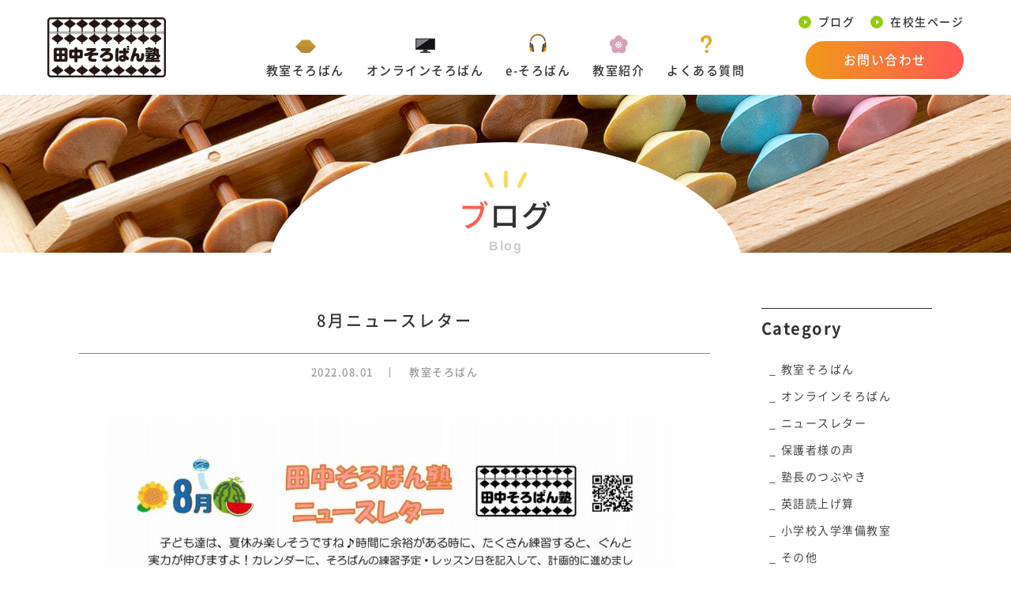

--- FILE ---
content_type: text/html; charset=UTF-8
request_url: https://tanakasorobanjuku.com/5246-2/
body_size: 7349
content:
<!doctype html><html><head><meta charset="UTF-8"><meta http-equiv="X-UA-Compatible" content="IE=edge"><meta name="viewport" content="width=device-width,initial-scale=1.0,minimum-scale=1.0,maximum-scale=1.0"><meta name="format-detection" content="telephone=no, address=no, email=no"><meta name="thumbnail" content="https://tanakasorobanjuku.com/wp-content/themes/tanakasorobanjuku/lib/images/thumbnail.jpg" /><link href="https://fonts.googleapis.com/css2?family=Lato:ital,wght@0,300;0,400;0,700;1,400&display=swap"><link rel="icon" type="image/vnd.microsoft.icon" href="https://tanakasorobanjuku.com/wp-content/themes/tanakasorobanjuku/favicon.ico"><link rel="apple-touch-icon" sizes="180x180" href="https://tanakasorobanjuku.com/wp-content/themes/tanakasorobanjuku/apple-touch-icon.png"><meta name='robots' content='index, follow, max-image-preview:large, max-snippet:-1, max-video-preview:-1' /><link media="all" href="https://tanakasorobanjuku.com/wp-content/cache/autoptimize/css/autoptimize_6ea2f77d629bfdf45b30d51e741d812c.css" rel="stylesheet"><link media="screen" href="https://tanakasorobanjuku.com/wp-content/cache/autoptimize/css/autoptimize_b8a8b1504e3138d2c58f82bf42116fd4.css" rel="stylesheet"><title>8月ニュースレター | 田中そろばん塾</title><meta name="description" content="8月ニュースレターです♪" /><link rel="canonical" href="https://tanakasorobanjuku.com/5246-2/" /><meta property="og:locale" content="ja_JP" /><meta property="og:type" content="article" /><meta property="og:title" content="8月ニュースレター | 田中そろばん塾" /><meta property="og:description" content="8月ニュースレターです♪" /><meta property="og:url" content="https://tanakasorobanjuku.com/5246-2/" /><meta property="og:site_name" content="田中そろばん塾" /><meta property="article:publisher" content="https://www.facebook.com/tanakasorobanjuku/" /><meta property="article:published_time" content="2022-07-31T15:16:40+00:00" /><meta property="article:modified_time" content="2022-08-04T14:58:36+00:00" /><meta property="og:image" content="https://tanakasorobanjuku.com/wp-content/uploads/2022/08/8gatu-moji.png" /><meta property="og:image:width" content="500" /><meta property="og:image:height" content="500" /><meta property="og:image:type" content="image/png" /><meta name="author" content="tanaka" /><meta name="twitter:card" content="summary_large_image" /><meta name="twitter:label1" content="執筆者" /><meta name="twitter:data1" content="tanaka" /><meta name="twitter:label2" content="推定読み取り時間" /><meta name="twitter:data2" content="1分" /> <script type="application/ld+json" class="yoast-schema-graph">{"@context":"https://schema.org","@graph":[{"@type":"Article","@id":"https://tanakasorobanjuku.com/5246-2/#article","isPartOf":{"@id":"https://tanakasorobanjuku.com/5246-2/"},"author":{"name":"tanaka","@id":"https://tanakasorobanjuku.com/#/schema/person/bfc55edac0610c9fe1ae5eb5a56176e5"},"headline":"8月ニュースレター","datePublished":"2022-07-31T15:16:40+00:00","dateModified":"2022-08-04T14:58:36+00:00","mainEntityOfPage":{"@id":"https://tanakasorobanjuku.com/5246-2/"},"wordCount":0,"publisher":{"@id":"https://tanakasorobanjuku.com/#organization"},"image":{"@id":"https://tanakasorobanjuku.com/5246-2/#primaryimage"},"thumbnailUrl":"https://tanakasorobanjuku.com/wp-content/uploads/2022/08/8gatu-moji.png","articleSection":["教室そろばん","オンラインそろばん"],"inLanguage":"ja"},{"@type":"WebPage","@id":"https://tanakasorobanjuku.com/5246-2/","url":"https://tanakasorobanjuku.com/5246-2/","name":"8月ニュースレター | 田中そろばん塾","isPartOf":{"@id":"https://tanakasorobanjuku.com/#website"},"primaryImageOfPage":{"@id":"https://tanakasorobanjuku.com/5246-2/#primaryimage"},"image":{"@id":"https://tanakasorobanjuku.com/5246-2/#primaryimage"},"thumbnailUrl":"https://tanakasorobanjuku.com/wp-content/uploads/2022/08/8gatu-moji.png","datePublished":"2022-07-31T15:16:40+00:00","dateModified":"2022-08-04T14:58:36+00:00","description":"8月ニュースレターです♪","breadcrumb":{"@id":"https://tanakasorobanjuku.com/5246-2/#breadcrumb"},"inLanguage":"ja","potentialAction":[{"@type":"ReadAction","target":["https://tanakasorobanjuku.com/5246-2/"]}]},{"@type":"ImageObject","inLanguage":"ja","@id":"https://tanakasorobanjuku.com/5246-2/#primaryimage","url":"https://tanakasorobanjuku.com/wp-content/uploads/2022/08/8gatu-moji.png","contentUrl":"https://tanakasorobanjuku.com/wp-content/uploads/2022/08/8gatu-moji.png","width":500,"height":500},{"@type":"BreadcrumbList","@id":"https://tanakasorobanjuku.com/5246-2/#breadcrumb","itemListElement":[{"@type":"ListItem","position":1,"name":"ホーム","item":"https://tanakasorobanjuku.com/"},{"@type":"ListItem","position":2,"name":"8月ニュースレター"}]},{"@type":"WebSite","@id":"https://tanakasorobanjuku.com/#website","url":"https://tanakasorobanjuku.com/","name":"田中そろばん塾","description":"そろばん x 確かな計算力で未来を切り拓く力を育む！","publisher":{"@id":"https://tanakasorobanjuku.com/#organization"},"potentialAction":[{"@type":"SearchAction","target":{"@type":"EntryPoint","urlTemplate":"https://tanakasorobanjuku.com/?s={search_term_string}"},"query-input":{"@type":"PropertyValueSpecification","valueRequired":true,"valueName":"search_term_string"}}],"inLanguage":"ja"},{"@type":"Organization","@id":"https://tanakasorobanjuku.com/#organization","name":"田中そろばん塾","url":"https://tanakasorobanjuku.com/","logo":{"@type":"ImageObject","inLanguage":"ja","@id":"https://tanakasorobanjuku.com/#/schema/logo/image/","url":"https://tanakasorobanjuku.com/wp-content/uploads/2021/01/mainLogo.png","contentUrl":"https://tanakasorobanjuku.com/wp-content/uploads/2021/01/mainLogo.png","width":300,"height":152,"caption":"田中そろばん塾"},"image":{"@id":"https://tanakasorobanjuku.com/#/schema/logo/image/"},"sameAs":["https://www.facebook.com/tanakasorobanjuku/","https://www.instagram.com/tanakasorobanjuku/"]},{"@type":"Person","@id":"https://tanakasorobanjuku.com/#/schema/person/bfc55edac0610c9fe1ae5eb5a56176e5","name":"tanaka","image":{"@type":"ImageObject","inLanguage":"ja","@id":"https://tanakasorobanjuku.com/#/schema/person/image/","url":"https://secure.gravatar.com/avatar/491add0a7482898f4b8346fe22181cebe957cfbaaf0bdb7fb83f61c3e334029b?s=96&d=mm&r=g","contentUrl":"https://secure.gravatar.com/avatar/491add0a7482898f4b8346fe22181cebe957cfbaaf0bdb7fb83f61c3e334029b?s=96&d=mm&r=g","caption":"tanaka"}}]}</script> <link rel='dns-prefetch' href='//www.googletagmanager.com' /><link rel="alternate" type="application/rss+xml" title="田中そろばん塾 &raquo; フィード" href="https://tanakasorobanjuku.com/feed/" /><link rel="alternate" type="application/rss+xml" title="田中そろばん塾 &raquo; コメントフィード" href="https://tanakasorobanjuku.com/comments/feed/" /><link rel="alternate" type="application/rss+xml" title="田中そろばん塾 &raquo; 8月ニュースレター のコメントのフィード" href="https://tanakasorobanjuku.com/5246-2/feed/" /><link rel="alternate" title="oEmbed (JSON)" type="application/json+oembed" href="https://tanakasorobanjuku.com/wp-json/oembed/1.0/embed?url=https%3A%2F%2Ftanakasorobanjuku.com%2F5246-2%2F" /><link rel="alternate" title="oEmbed (XML)" type="text/xml+oembed" href="https://tanakasorobanjuku.com/wp-json/oembed/1.0/embed?url=https%3A%2F%2Ftanakasorobanjuku.com%2F5246-2%2F&#038;format=xml" /> <script  src="https://tanakasorobanjuku.com/wp-content/themes/tanakasorobanjuku/lib/js/jquery-3.4.1.min.js?ver=3.4.1" id="jquery-js"></script> <script  src="https://tanakasorobanjuku.com/wp-content/themes/tanakasorobanjuku/lib/js/jquery-migrate-3.1.0.min.js?ver=3.1.0" id="jquery-migrate-js"></script> 
 <script  src="https://www.googletagmanager.com/gtag/js?id=G-TQ00K4497W" id="google_gtagjs-js" async></script> <script  id="google_gtagjs-js-after">window.dataLayer = window.dataLayer || [];function gtag(){dataLayer.push(arguments);}
gtag("set","linker",{"domains":["tanakasorobanjuku.com"]});
gtag("js", new Date());
gtag("set", "developer_id.dZTNiMT", true);
gtag("config", "G-TQ00K4497W");
//# sourceURL=google_gtagjs-js-after</script> <link rel="https://api.w.org/" href="https://tanakasorobanjuku.com/wp-json/" /><link rel="alternate" title="JSON" type="application/json" href="https://tanakasorobanjuku.com/wp-json/wp/v2/posts/5246" /><link rel="EditURI" type="application/rsd+xml" title="RSD" href="https://tanakasorobanjuku.com/xmlrpc.php?rsd" /><link rel='shortlink' href='https://tanakasorobanjuku.com/?p=5246' /><meta name="generator" content="Site Kit by Google 1.167.0" /></head><body class="wp-singular post-template-default single single-post postid-5246 single-format-standard wp-theme-tanakasorobanjuku" itemscope="itemscope" itemtype="https://schema.org/WebPage"><header id="header" class="mHeader"><nav id="mNav" class="clearfix"><div class="drawer"><h1 id="hLogo"><a class="navbar_brand" href="https://tanakasorobanjuku.com/"><img src="https://tanakasorobanjuku.com/wp-content/themes/tanakasorobanjuku/lib/images/common/mainLogo.png" alt="田中そろばん塾"></a></h1><div class="btn-mail"><a target="_blank" href="https://tanakasorobanjuku.com/contact/"><img src="https://tanakasorobanjuku.com/wp-content/themes/tanakasorobanjuku/lib/images/common/icon-mail.png" alt="お問い合わせ 〜 田中そろばん塾"></a></div><div id="navbar_toggle"><div class="navbar_wrap"> <span class="navbar_toggle_icon"></span> <span class="navbar_toggle_icon"></span></div></div></div><div class="menu"><div class="menu__wrap"><ul class="gNav"><li id="menu-item-3786" class="menu-item menu-item-type-post_type menu-item-object-page menu-item-3786"><a href="https://tanakasorobanjuku.com/soroban/">教室そろばん</a></li><li id="menu-item-3787" class="menu-item menu-item-type-post_type menu-item-object-page menu-item-3787"><a href="https://tanakasorobanjuku.com/online/">オンラインそろばん</a></li><li id="menu-item-7955" class="menu-item menu-item-type-post_type menu-item-object-page menu-item-7955"><a href="https://tanakasorobanjuku.com/e-soroban/">e-そろばん</a></li><li id="menu-item-3789" class="menu-item menu-item-type-post_type menu-item-object-page menu-item-3789"><a href="https://tanakasorobanjuku.com/about/">教室紹介</a></li><li id="menu-item-3790" class="menu-item menu-item-type-post_type menu-item-object-page menu-item-3790"><a href="https://tanakasorobanjuku.com/faq/">よくある質問</a></li></ul><div class="subNav"><ul><li><a href="https://tanakasorobanjuku.com/blog/">ブログ</a></li><li><a href="https://tanakasorobanjuku.com/mypage/">在校生ページ</a></li></ul><div class="btn-grad btn-orange"> <a href="https://tanakasorobanjuku.com/contact/">お問い合わせ</a></div><div class="link-map font-en"> <a href="https://tanakasorobanjuku.com/about/">MAP</a></div></div></div></div></nav></header><div class="main-visual ccl"><div class="inner"><div class="mainTtl"><h1><span class="font-red">ブ</span>ログ</h1><p class="font-en">Blog</p></div></div></div><div id="main"><div id="main-area"><div id="wrap-blog" class="inner"><section class="blog-list"><div class="wrap-post"><h2>8月ニュースレター</h2><div class="wrap-spec"> <time datetime="2022-08-01"> 2022.08.01 </time> <a class="link-cat" href="https://tanakasorobanjuku.com/category/soroban/">教室そろばん</a></div><div class="edit-area"><figure class="wp-block-image size-large"><img fetchpriority="high" decoding="async" width="724" height="1024" src="https://tanakasorobanjuku.com/wp-content/uploads/2022/08/452f0222ac09dba23936840194976404-724x1024.jpg" alt="" class="wp-image-5247" srcset="https://tanakasorobanjuku.com/wp-content/uploads/2022/08/452f0222ac09dba23936840194976404-724x1024.jpg 724w, https://tanakasorobanjuku.com/wp-content/uploads/2022/08/452f0222ac09dba23936840194976404-212x300.jpg 212w, https://tanakasorobanjuku.com/wp-content/uploads/2022/08/452f0222ac09dba23936840194976404-768x1086.jpg 768w, https://tanakasorobanjuku.com/wp-content/uploads/2022/08/452f0222ac09dba23936840194976404-566x800.jpg 566w, https://tanakasorobanjuku.com/wp-content/uploads/2022/08/452f0222ac09dba23936840194976404.jpg 905w" sizes="(max-width: 724px) 100vw, 724px" /></figure><figure class="wp-block-image size-large"><img decoding="async" width="724" height="1024" src="https://tanakasorobanjuku.com/wp-content/uploads/2022/08/0b245515d43b7f2901897c108b2aace5-724x1024.jpg" alt="" class="wp-image-5249" srcset="https://tanakasorobanjuku.com/wp-content/uploads/2022/08/0b245515d43b7f2901897c108b2aace5-724x1024.jpg 724w, https://tanakasorobanjuku.com/wp-content/uploads/2022/08/0b245515d43b7f2901897c108b2aace5-212x300.jpg 212w, https://tanakasorobanjuku.com/wp-content/uploads/2022/08/0b245515d43b7f2901897c108b2aace5-768x1086.jpg 768w, https://tanakasorobanjuku.com/wp-content/uploads/2022/08/0b245515d43b7f2901897c108b2aace5-566x800.jpg 566w, https://tanakasorobanjuku.com/wp-content/uploads/2022/08/0b245515d43b7f2901897c108b2aace5.jpg 905w" sizes="(max-width: 724px) 100vw, 724px" /></figure></div></div><nav class="pnArea clearfix"><div class="btnPrev"> <a href="https://tanakasorobanjuku.com/%e6%95%b0%e3%81%ae%e9%ad%94%e6%b3%95%e4%bd%bf%e3%81%84/" rel="prev">Prev</a></div><div class="btnNext"> <a href="https://tanakasorobanjuku.com/%e3%81%9d%e3%82%8d%e3%81%b0%e3%82%93%e7%b5%84%e3%81%bf%e7%ab%8b%e3%81%a6%e3%82%a4%e3%83%99%e3%83%b3%e3%83%88%e2%91%a1/" rel="next">Next</a></div></nav></section></section><nav id="sidebar"><div class="wrap-nav"><p class="ttl-nav">Category</p><ul><li class="cat-item cat-item-21"><a href="https://tanakasorobanjuku.com/category/soroban/">教室そろばん</a></li><li class="cat-item cat-item-22"><a href="https://tanakasorobanjuku.com/category/online/">オンラインそろばん</a></li><li class="cat-item cat-item-24"><a href="https://tanakasorobanjuku.com/category/news/">ニュースレター</a></li><li class="cat-item cat-item-25"><a href="https://tanakasorobanjuku.com/category/voice/">保護者様の声</a></li><li class="cat-item cat-item-26"><a href="https://tanakasorobanjuku.com/category/tweet/">塾長のつぶやき</a></li><li class="cat-item cat-item-29"><a href="https://tanakasorobanjuku.com/category/en-read-aloud/">英語読上げ算</a></li><li class="cat-item cat-item-30"><a href="https://tanakasorobanjuku.com/category/pre-school/">小学校入学準備教室</a></li><li class="cat-item cat-item-2"><a href="https://tanakasorobanjuku.com/category/others/">その他</a></li></ul></div></nav></div></div></div>  <script type="speculationrules">{"prefetch":[{"source":"document","where":{"and":[{"href_matches":"/*"},{"not":{"href_matches":["/wp-*.php","/wp-admin/*","/wp-content/uploads/*","/wp-content/*","/wp-content/plugins/*","/wp-content/themes/tanakasorobanjuku/*","/*\\?(.+)"]}},{"not":{"selector_matches":"a[rel~=\"nofollow\"]"}},{"not":{"selector_matches":".no-prefetch, .no-prefetch a"}}]},"eagerness":"conservative"}]}</script> <script  src="https://tanakasorobanjuku.com/wp-includes/js/dist/hooks.min.js?ver=dd5603f07f9220ed27f1" id="wp-hooks-js"></script> <script  src="https://tanakasorobanjuku.com/wp-includes/js/dist/i18n.min.js?ver=c26c3dc7bed366793375" id="wp-i18n-js"></script> <script  id="wp-i18n-js-after">wp.i18n.setLocaleData( { 'text direction\u0004ltr': [ 'ltr' ] } );
wp.i18n.setLocaleData( { 'text direction\u0004ltr': [ 'ltr' ] } );
//# sourceURL=wp-i18n-js-after</script> <script  src="https://tanakasorobanjuku.com/wp-content/plugins/contact-form-7/includes/swv/js/index.js?ver=6.1.4" id="swv-js"></script> <script  id="contact-form-7-js-translations">( function( domain, translations ) {
	var localeData = translations.locale_data[ domain ] || translations.locale_data.messages;
	localeData[""].domain = domain;
	wp.i18n.setLocaleData( localeData, domain );
} )( "contact-form-7", {"translation-revision-date":"2025-11-30 08:12:23+0000","generator":"GlotPress\/4.0.3","domain":"messages","locale_data":{"messages":{"":{"domain":"messages","plural-forms":"nplurals=1; plural=0;","lang":"ja_JP"},"This contact form is placed in the wrong place.":["\u3053\u306e\u30b3\u30f3\u30bf\u30af\u30c8\u30d5\u30a9\u30fc\u30e0\u306f\u9593\u9055\u3063\u305f\u4f4d\u7f6e\u306b\u7f6e\u304b\u308c\u3066\u3044\u307e\u3059\u3002"],"Error:":["\u30a8\u30e9\u30fc:"]}},"comment":{"reference":"includes\/js\/index.js"}} );
//# sourceURL=contact-form-7-js-translations</script> <script  id="contact-form-7-js-before">var wpcf7 = {
    "api": {
        "root": "https:\/\/tanakasorobanjuku.com\/wp-json\/",
        "namespace": "contact-form-7\/v1"
    }
};
//# sourceURL=contact-form-7-js-before</script> <script  src="https://tanakasorobanjuku.com/wp-content/plugins/contact-form-7/includes/js/index.js?ver=6.1.4" id="contact-form-7-js"></script> <script  src="https://tanakasorobanjuku.com/wp-includes/js/jquery/ui/core.min.js?ver=1.13.3" id="jquery-ui-core-js"></script> <script  src="https://tanakasorobanjuku.com/wp-includes/js/jquery/ui/datepicker.min.js?ver=1.13.3" id="jquery-ui-datepicker-js"></script> <script  id="jquery-ui-datepicker-js-after">jQuery(function(jQuery){jQuery.datepicker.setDefaults({"closeText":"\u9589\u3058\u308b","currentText":"\u4eca\u65e5","monthNames":["1\u6708","2\u6708","3\u6708","4\u6708","5\u6708","6\u6708","7\u6708","8\u6708","9\u6708","10\u6708","11\u6708","12\u6708"],"monthNamesShort":["1\u6708","2\u6708","3\u6708","4\u6708","5\u6708","6\u6708","7\u6708","8\u6708","9\u6708","10\u6708","11\u6708","12\u6708"],"nextText":"\u6b21","prevText":"\u524d","dayNames":["\u65e5\u66dc\u65e5","\u6708\u66dc\u65e5","\u706b\u66dc\u65e5","\u6c34\u66dc\u65e5","\u6728\u66dc\u65e5","\u91d1\u66dc\u65e5","\u571f\u66dc\u65e5"],"dayNamesShort":["\u65e5","\u6708","\u706b","\u6c34","\u6728","\u91d1","\u571f"],"dayNamesMin":["\u65e5","\u6708","\u706b","\u6c34","\u6728","\u91d1","\u571f"],"dateFormat":"yy\u5e74mm\u6708d\u65e5","firstDay":1,"isRTL":false});});
//# sourceURL=jquery-ui-datepicker-js-after</script> <script  src="https://tanakasorobanjuku.com/wp-content/plugins/contact-form-7/includes/js/html5-fallback.js?ver=6.1.4" id="contact-form-7-html5-fallback-js"></script> <script  src="https://tanakasorobanjuku.com/wp-content/themes/tanakasorobanjuku/lib/js/common.js?ver=7eec1b1aa5bed86cd3dcd5323df47193" id="general-js"></script> <script  src="https://tanakasorobanjuku.com/wp-content/themes/tanakasorobanjuku/lib/js/slick.min.js?ver=7eec1b1aa5bed86cd3dcd5323df47193" id="slick-js"></script> <script id="wp-emoji-settings" type="application/json">{"baseUrl":"https://s.w.org/images/core/emoji/17.0.2/72x72/","ext":".png","svgUrl":"https://s.w.org/images/core/emoji/17.0.2/svg/","svgExt":".svg","source":{"concatemoji":"https://tanakasorobanjuku.com/wp-includes/js/wp-emoji-release.min.js?ver=7eec1b1aa5bed86cd3dcd5323df47193"}}</script> <script type="module">/*! This file is auto-generated */
const a=JSON.parse(document.getElementById("wp-emoji-settings").textContent),o=(window._wpemojiSettings=a,"wpEmojiSettingsSupports"),s=["flag","emoji"];function i(e){try{var t={supportTests:e,timestamp:(new Date).valueOf()};sessionStorage.setItem(o,JSON.stringify(t))}catch(e){}}function c(e,t,n){e.clearRect(0,0,e.canvas.width,e.canvas.height),e.fillText(t,0,0);t=new Uint32Array(e.getImageData(0,0,e.canvas.width,e.canvas.height).data);e.clearRect(0,0,e.canvas.width,e.canvas.height),e.fillText(n,0,0);const a=new Uint32Array(e.getImageData(0,0,e.canvas.width,e.canvas.height).data);return t.every((e,t)=>e===a[t])}function p(e,t){e.clearRect(0,0,e.canvas.width,e.canvas.height),e.fillText(t,0,0);var n=e.getImageData(16,16,1,1);for(let e=0;e<n.data.length;e++)if(0!==n.data[e])return!1;return!0}function u(e,t,n,a){switch(t){case"flag":return n(e,"\ud83c\udff3\ufe0f\u200d\u26a7\ufe0f","\ud83c\udff3\ufe0f\u200b\u26a7\ufe0f")?!1:!n(e,"\ud83c\udde8\ud83c\uddf6","\ud83c\udde8\u200b\ud83c\uddf6")&&!n(e,"\ud83c\udff4\udb40\udc67\udb40\udc62\udb40\udc65\udb40\udc6e\udb40\udc67\udb40\udc7f","\ud83c\udff4\u200b\udb40\udc67\u200b\udb40\udc62\u200b\udb40\udc65\u200b\udb40\udc6e\u200b\udb40\udc67\u200b\udb40\udc7f");case"emoji":return!a(e,"\ud83e\u1fac8")}return!1}function f(e,t,n,a){let r;const o=(r="undefined"!=typeof WorkerGlobalScope&&self instanceof WorkerGlobalScope?new OffscreenCanvas(300,150):document.createElement("canvas")).getContext("2d",{willReadFrequently:!0}),s=(o.textBaseline="top",o.font="600 32px Arial",{});return e.forEach(e=>{s[e]=t(o,e,n,a)}),s}function r(e){var t=document.createElement("script");t.src=e,t.defer=!0,document.head.appendChild(t)}a.supports={everything:!0,everythingExceptFlag:!0},new Promise(t=>{let n=function(){try{var e=JSON.parse(sessionStorage.getItem(o));if("object"==typeof e&&"number"==typeof e.timestamp&&(new Date).valueOf()<e.timestamp+604800&&"object"==typeof e.supportTests)return e.supportTests}catch(e){}return null}();if(!n){if("undefined"!=typeof Worker&&"undefined"!=typeof OffscreenCanvas&&"undefined"!=typeof URL&&URL.createObjectURL&&"undefined"!=typeof Blob)try{var e="postMessage("+f.toString()+"("+[JSON.stringify(s),u.toString(),c.toString(),p.toString()].join(",")+"));",a=new Blob([e],{type:"text/javascript"});const r=new Worker(URL.createObjectURL(a),{name:"wpTestEmojiSupports"});return void(r.onmessage=e=>{i(n=e.data),r.terminate(),t(n)})}catch(e){}i(n=f(s,u,c,p))}t(n)}).then(e=>{for(const n in e)a.supports[n]=e[n],a.supports.everything=a.supports.everything&&a.supports[n],"flag"!==n&&(a.supports.everythingExceptFlag=a.supports.everythingExceptFlag&&a.supports[n]);var t;a.supports.everythingExceptFlag=a.supports.everythingExceptFlag&&!a.supports.flag,a.supports.everything||((t=a.source||{}).concatemoji?r(t.concatemoji):t.wpemoji&&t.twemoji&&(r(t.twemoji),r(t.wpemoji)))});
//# sourceURL=https://tanakasorobanjuku.com/wp-includes/js/wp-emoji-loader.min.js</script> <div id="sec-gallery"><ul class="g-slide"><li><img src="https://tanakasorobanjuku.com/wp-content/themes/tanakasorobanjuku/lib/images/common/gallery01.jpg" alt="田中そろばん塾イメージ" /></li><li><img src="https://tanakasorobanjuku.com/wp-content/themes/tanakasorobanjuku/lib/images/common/gallery02.jpg" alt="田中そろばん塾イメージ" /></li><li><img src="https://tanakasorobanjuku.com/wp-content/themes/tanakasorobanjuku/lib/images/common/gallery03.jpg" alt="田中そろばん塾イメージ" /></li><li><img src="https://tanakasorobanjuku.com/wp-content/themes/tanakasorobanjuku/lib/images/common/gallery04.jpg" alt="田中そろばん塾イメージ" /></li><li><img src="https://tanakasorobanjuku.com/wp-content/themes/tanakasorobanjuku/lib/images/common/gallery05.jpg" alt="田中そろばん塾イメージ" /></li><li><img src="https://tanakasorobanjuku.com/wp-content/themes/tanakasorobanjuku/lib/images/common/gallery06.jpg" alt="田中そろばん塾イメージ" /></li><li><img src="https://tanakasorobanjuku.com/wp-content/themes/tanakasorobanjuku/lib/images/common/gallery07.jpg" alt="田中そろばん塾イメージ" /></li><li><img src="https://tanakasorobanjuku.com/wp-content/themes/tanakasorobanjuku/lib/images/common/gallery08.jpg" alt="田中そろばん塾イメージ" /></li><li><img src="https://tanakasorobanjuku.com/wp-content/themes/tanakasorobanjuku/lib/images/common/gallery10.jpg" alt="田中そろばん塾イメージ" /></li><li><img src="https://tanakasorobanjuku.com/wp-content/themes/tanakasorobanjuku/lib/images/common/gallery11.jpg" alt="田中そろばん塾イメージ" /></li><li><img src="https://tanakasorobanjuku.com/wp-content/themes/tanakasorobanjuku/lib/images/common/gallery14.jpg" alt="田中そろばん塾イメージ" /></li><li><img src="https://tanakasorobanjuku.com/wp-content/themes/tanakasorobanjuku/lib/images/common/gallery15.jpg" alt="田中そろばん塾イメージ" /></li></ul></div><footer id="footer"><div class="wrap-trgle"><div class="sns-area"><ul><li><a target="_blank" href="https://www.facebook.com/tanakasorobanjuku/"><img src="https://tanakasorobanjuku.com/wp-content/themes/tanakasorobanjuku/lib/images/common/icon-fb.png" alt="田中そろばん塾公式 Facebookページ" /></a></li><li><a target="_blank" href="https://www.instagram.com/tanakasorobanjuku/"><img src="https://tanakasorobanjuku.com/wp-content/themes/tanakasorobanjuku/lib/images/common/icon-insta.png" alt="田中そろばん塾公式 Instagram" /></a></li><li><a target="_blank" href="https://line.me/R/ti/p/%40hxg6833z"><img src="https://tanakasorobanjuku.com/wp-content/themes/tanakasorobanjuku/lib/images/common/icon-line.png" alt="田中そろばん塾公式 LINE" /></a></li></ul></div><div class="contact-area center bg-brown"><div class="inner"><h2 class="font-en">CONTACT</h2><h3>京都・田中そろばん塾へのお問い合わせ</h3><p>京都市<strong>左京区</strong>の<strong>松ヶ崎教室</strong>に加え、<strong>オンライン</strong>そろばんもあります。<br> 見学のみも歓迎します。心配ごとや気になること…些細なことも、お気軽にお問合せください。</p><div class="btn-grad btn-green"> <a href="https://tanakasorobanjuku.com/contact/">無料体験・お問い合わせ</a></div><div class="link-map font-en"> <a href="https://tanakasorobanjuku.com/about/#school01">MAP</a></div><div class="link-notice"><a href="https://tanakasorobanjuku.com/legal-notice/">特定商取引法に基づく表記</a></div></div></div></div><p class="copy">Copyright &copy; 京都田中そろばん塾 All rights reserved.</p></footer><div class="overlay" id="js-overlay"></div>  <script>(function($){
$('.g-slide').slick({
		arrows: false,
		autoplay: true,
		autoplaySpeed: 0,
		cssEase: 'linear',
		speed: 4200,
		slidesToShow: 8,
		slidesToScroll: 1,
		responsive: [
		{
		  breakpoint: 1800,
		  settings: {
			slidesToShow: 6,
		  }
		},
		{
		  breakpoint: 1080,
		  settings: {
			slidesToShow: 4,
		  }
		},
		{
		  breakpoint: 768,
		  settings: {
			slidesToShow: 3,
		  },
		  breakpoint: 480,
		  settings: {
			slidesToShow: 2,
		  }
		}
	　]
	});
})(jQuery);</script></body></html>

--- FILE ---
content_type: text/css
request_url: https://tanakasorobanjuku.com/wp-content/cache/autoptimize/css/autoptimize_6ea2f77d629bfdf45b30d51e741d812c.css
body_size: 11902
content:
img:is([sizes=auto i],[sizes^="auto," i]){contain-intrinsic-size:3000px 1500px}
img.wp-smiley,img.emoji{display:inline !important;border:none !important;box-shadow:none !important;height:1em !important;width:1em !important;margin:0 .07em !important;vertical-align:-.1em !important;background:0 0 !important;padding:0 !important}
:root{--wp-block-synced-color:#7a00df;--wp-block-synced-color--rgb:122,0,223;--wp-bound-block-color:var(--wp-block-synced-color);--wp-editor-canvas-background:#ddd;--wp-admin-theme-color:#007cba;--wp-admin-theme-color--rgb:0,124,186;--wp-admin-theme-color-darker-10:#006ba1;--wp-admin-theme-color-darker-10--rgb:0,107,160.5;--wp-admin-theme-color-darker-20:#005a87;--wp-admin-theme-color-darker-20--rgb:0,90,135;--wp-admin-border-width-focus:2px}@media (min-resolution:192dpi){:root{--wp-admin-border-width-focus:1.5px}}.wp-element-button{cursor:pointer}:root .has-very-light-gray-background-color{background-color:#eee}:root .has-very-dark-gray-background-color{background-color:#313131}:root .has-very-light-gray-color{color:#eee}:root .has-very-dark-gray-color{color:#313131}:root .has-vivid-green-cyan-to-vivid-cyan-blue-gradient-background{background:linear-gradient(135deg,#00d084,#0693e3)}:root .has-purple-crush-gradient-background{background:linear-gradient(135deg,#34e2e4,#4721fb 50%,#ab1dfe)}:root .has-hazy-dawn-gradient-background{background:linear-gradient(135deg,#faaca8,#dad0ec)}:root .has-subdued-olive-gradient-background{background:linear-gradient(135deg,#fafae1,#67a671)}:root .has-atomic-cream-gradient-background{background:linear-gradient(135deg,#fdd79a,#004a59)}:root .has-nightshade-gradient-background{background:linear-gradient(135deg,#330968,#31cdcf)}:root .has-midnight-gradient-background{background:linear-gradient(135deg,#020381,#2874fc)}:root{--wp--preset--font-size--normal:16px;--wp--preset--font-size--huge:42px}.has-regular-font-size{font-size:1em}.has-larger-font-size{font-size:2.625em}.has-normal-font-size{font-size:var(--wp--preset--font-size--normal)}.has-huge-font-size{font-size:var(--wp--preset--font-size--huge)}.has-text-align-center{text-align:center}.has-text-align-left{text-align:left}.has-text-align-right{text-align:right}.has-fit-text{white-space:nowrap!important}#end-resizable-editor-section{display:none}.aligncenter{clear:both}.items-justified-left{justify-content:flex-start}.items-justified-center{justify-content:center}.items-justified-right{justify-content:flex-end}.items-justified-space-between{justify-content:space-between}.screen-reader-text{border:0;clip-path:inset(50%);height:1px;margin:-1px;overflow:hidden;padding:0;position:absolute;width:1px;word-wrap:normal!important}.screen-reader-text:focus{background-color:#ddd;clip-path:none;color:#444;display:block;font-size:1em;height:auto;left:5px;line-height:normal;padding:15px 23px 14px;text-decoration:none;top:5px;width:auto;z-index:100000}html :where(.has-border-color){border-style:solid}html :where([style*=border-top-color]){border-top-style:solid}html :where([style*=border-right-color]){border-right-style:solid}html :where([style*=border-bottom-color]){border-bottom-style:solid}html :where([style*=border-left-color]){border-left-style:solid}html :where([style*=border-width]){border-style:solid}html :where([style*=border-top-width]){border-top-style:solid}html :where([style*=border-right-width]){border-right-style:solid}html :where([style*=border-bottom-width]){border-bottom-style:solid}html :where([style*=border-left-width]){border-left-style:solid}html :where(img[class*=wp-image-]){height:auto;max-width:100%}:where(figure){margin:0 0 1em}html :where(.is-position-sticky){--wp-admin--admin-bar--position-offset:var(--wp-admin--admin-bar--height,0px)}@media screen and (max-width:600px){html :where(.is-position-sticky){--wp-admin--admin-bar--position-offset:0px}}
/*! This file is auto-generated */
.wp-block-button__link{color:#fff;background-color:#32373c;border-radius:9999px;box-shadow:none;text-decoration:none;padding:calc(.667em + 2px) calc(1.333em + 2px);font-size:1.125em}.wp-block-file__button{background:#32373c;color:#fff;text-decoration:none}
.wpcf7 .screen-reader-response{position:absolute;overflow:hidden;clip:rect(1px,1px,1px,1px);clip-path:inset(50%);height:1px;width:1px;margin:-1px;padding:0;border:0;word-wrap:normal !important}.wpcf7 .hidden-fields-container{display:none}.wpcf7 form .wpcf7-response-output{margin:2em .5em 1em;padding:.2em 1em;border:2px solid #00a0d2}.wpcf7 form.init .wpcf7-response-output,.wpcf7 form.resetting .wpcf7-response-output,.wpcf7 form.submitting .wpcf7-response-output{display:none}.wpcf7 form.sent .wpcf7-response-output{border-color:#46b450}.wpcf7 form.failed .wpcf7-response-output,.wpcf7 form.aborted .wpcf7-response-output{border-color:#dc3232}.wpcf7 form.spam .wpcf7-response-output{border-color:#f56e28}.wpcf7 form.invalid .wpcf7-response-output,.wpcf7 form.unaccepted .wpcf7-response-output,.wpcf7 form.payment-required .wpcf7-response-output{border-color:#ffb900}.wpcf7-form-control-wrap{position:relative}.wpcf7-not-valid-tip{color:#dc3232;font-size:1em;font-weight:400;display:block}.use-floating-validation-tip .wpcf7-not-valid-tip{position:relative;top:-2ex;left:1em;z-index:100;border:1px solid #dc3232;background:#fff;padding:.2em .8em;width:24em}.wpcf7-list-item{display:inline-block;margin:0 0 0 1em}.wpcf7-list-item-label:before,.wpcf7-list-item-label:after{content:" "}.wpcf7-spinner{visibility:hidden;display:inline-block;background-color:#23282d;opacity:.75;width:24px;height:24px;border:none;border-radius:100%;padding:0;margin:0 24px;position:relative}form.submitting .wpcf7-spinner{visibility:visible}.wpcf7-spinner:before{content:'';position:absolute;background-color:#fbfbfc;top:4px;left:4px;width:6px;height:6px;border:none;border-radius:100%;transform-origin:8px 8px;animation-name:spin;animation-duration:1s;animation-timing-function:linear;animation-iteration-count:infinite}@media (prefers-reduced-motion:reduce){.wpcf7-spinner:before{animation-name:blink;animation-duration:2s}}@keyframes spin{from{transform:rotate(0deg)}to{transform:rotate(360deg)}}@keyframes blink{from{opacity:0}50%{opacity:1}to{opacity:0}}.wpcf7 [inert]{opacity:.5}.wpcf7 input[type=file]{cursor:pointer}.wpcf7 input[type=file]:disabled{cursor:default}.wpcf7 .wpcf7-submit:disabled{cursor:not-allowed}.wpcf7 input[type=url],.wpcf7 input[type=email],.wpcf7 input[type=tel]{direction:ltr}.wpcf7-reflection>output{display:list-item;list-style:none}.wpcf7-reflection>output[hidden]{display:none}
.swpm-margin-10{margin:10px}.swpm-margin-top-10{margin-top:10px}.swpm-margin-bottom-10{margin-bottom:10px}.swpm-text-center{text-align:center}.swpm-hidden{display:none}.swpm-green-success-text{font-weight:700;color:green}.swpm-red-error-text{font-weight:700;color:red}.swpm-box-shadow{box-shadow:0 1px 1px rgba(0,0,0,.04)}.swpm-yellow-box{margin:10px 0;padding:10px;background-color:#ffffe0;border-color:#e6db55;border-radius:3px;border-style:solid;border-width:1px}.swpm-red-box{margin:10px 0;padding:10px;background-color:#ffebe8;border-color:#c00;color:#333;border-radius:3px;border-style:solid;border-width:1px}.swpm-orange-box{margin:10px 0;padding:15px 10px;color:#3f2502;background-color:#fff6d5;border-color:#d1b655;border-radius:3px;border-style:solid;border-width:1px}.swpm-white-box{margin:10px 0;padding:15px 10px;color:#3c434a;background-color:#fff;border-color:#c3c4c7;border-width:1px;border-radius:3px;border-style:solid}.swpm-grey-box{margin:10px 0;padding:15px 10px;background-color:#ddd;border-color:#ccc;border-radius:3px;border-style:solid;border-width:1px}.swpm-green-box{margin:10px 0;padding:15px 10px;background-color:#ccf4d6;border-color:#059b53;color:#043b14;border-radius:3px;border-style:solid;border-width:1px}.swpm-blue-box{margin:10px 0;padding:15px 10px;background-color:#e7f4fe;border-color:#aacee6;color:#1d263b;border-radius:3px;border-style:solid;border-width:1px}.swpm-submit-btn-default-style{min-width:150px;padding:.5em 1em;cursor:pointer}.swpm-tooltip-notes-container{position:relative;display:inline-block}.swpm-tooltip-notes-style-1{display:none;margin-top:5px;padding:4px 7px;border-radius:3px;background-color:#2d2d2d;color:#fff;z-index:9999}.swpm-payment-block-ic-wrapper{padding:16px}.swpm-button-wrapper input[type=submit]{width:auto !important;height:auto !important}.swpm-button-wrapper input[type=image]{width:auto !important;height:auto !important}.swpm-login-widget-form input,.swpm-login-widget-form checkbox{width:auto}.swpm-username-input,.swpm-password-input{margin-bottom:10px}.swpm-login-submit{margin:10px 0}.swpm-login-widget-action-msg{font-weight:700}.swpm-logged-label{font-weight:700}.swpm-logged-subs-status-value{font-weight:700;color:#c00}.swpm-logged-subs-status-description{opacity:.8}.swpm-edit-profile-link{font-weight:700}.swpm-logged-logout-link{font-weight:700}.swpm-pw-reset-submit-button{margin:10px 0}.swpm-pw-reset-widget-form table{border:none}.swpm-pw-reset-widget-form tr{border:none}.swpm-pw-reset-widget-form td{border:none}.swpm-reset-pw-error{font-weight:700;color:red}.swpm-reset-pw-success-box{margin:10px 0;padding:15px 10px;background-color:#ccf4d6;border-color:#059b53;color:#043b14;border-radius:3px;border-style:solid;border-width:1px}.swpm-registration-widget-form td{min-width:100px}.swpm-registration-widget-form input[type=text],.swpm-registration-widget-form input[type=password]{width:95%;position:relative}#swpm-accept-terms{position:relative}#swpm-accept-pp{position:relative}.swpm_already_used_registration_complete_link_msg{font-weight:700}.swpm_registration_hidden_to_logged_users_msg{font-weight:700}.swpm_registration_complete_link_invalid_msg{font-weight:700}.swpm-edit-profile-form input[type=text],.swpm-edit-profile-form input[type=password]{width:95%;position:relative}.swpm-edit-profile-form select{width:95%}.swpm-edit-profile-submit-section{text-align:center}.swpm-profile-account-delete-section{text-align:center}.swpm-profile-account-delete-section a{color:red !important}.swpm-profile-update-success{font-weight:700;color:green}.swpm-profile-update-error{font-weight:700;color:red}.swpm-restricted{font-weight:700;color:red}.swpm-select-box-left{margin:0;padding-bottom:5px}.swpm-ppcp-txn-success-message{font-weight:700;color:green;margin:15px 0}.swpm_status_completed{padding:7px 15px;width:auto;display:inline-block;text-align:center;min-width:80px;border-radius:4px;background-color:#b6e4b6}.swpm_status_refunded{padding:7px 15px;width:auto;display:inline-block;text-align:center;min-width:80px;border-radius:4px;background-color:#e4d4b6}.swpm_status_general{padding:7px 15px;width:auto;display:inline-block;text-align:center;min-width:80px;border-radius:4px;background-color:#dedede}.swpm_status_subscription,.swpm_status_subscription_created{padding:7px 15px;width:auto;display:inline-block;text-align:center;min-width:80px;border-radius:4px;background-color:#b6dee4}.swpm_status_subscription_cancelled{padding:7px 15px;width:auto;display:inline-block;text-align:center;min-width:80px;border-radius:4px;background-color:#e4d4b6}.swpm-active-subs-table{width:100%}.swpm-active-subs-table td,.swpm-active-subs-table th{text-align:left;padding:6px 10px}.swpm-sub-attached-to-profile{font-style:italic;opacity:.7}.swpm-cancel-subscription-button{padding:8px 15px;text-align:center;border-radius:4px;border:none;outline:none;margin:auto}.swpm-cancel-subscription-button-active{background-color:#ff6a6a;cursor:pointer;color:#fff}.swpm-cancel-subscription-button-active:hover{background-color:#d95e5e;transition:.2s}.swpm-active-subs-api-key-error-msg{color:#c00}.swpm-cancel-subscription-form{margin-bottom:0}@media (max-width:420px){.swpm-pw-reset-text{width:100%}}.swpm-stats-container{overflow:hidden}.swpm-stats-container th{font-weight:700}.swpm-stats-container .table-column{order:2}.swpm-stats-container .char-column{order:1}.swpm_report_date_range_form{width:100%;display:flex;align-items:end;margin-bottom:10px;flex-wrap:wrap}.swpm_report_date_range_form label{font-size:smaller}.swpm_report_date_range_form div:last-child{margin-top:5px}.swpm_report_total_container{margin-top:6px}@media (min-width:768px){.swpm-stats-container{display:flex;align-items:center}.swpm-stats-container .table-column{min-width:50%;order:1}.swpm-stats-container .table-column-80X{min-width:80%}.swpm-stats-container .char-column{flex-grow:1;padding:24px 10px;order:2}.swpm_report_date_range_form div:last-child{margin-top:0;margin-left:4px}}.swpm-woocommerce-page-protection-msg{text-align:center}
html,body,div,span,object,iframe,h1,h2,h3,h4,h5,h6,p,blockquote,pre,abbr,address,cite,code,del,dfn,em,img,ins,kbd,q,samp,small,strong,sub,sup,var,b,i,dl,dt,dd,ol,ul,li,fieldset,form,label,legend,table,caption,tbody,tfoot,thead,tr,th,td,article,aside,canvas,details,figcaption,figure,footer,header,hgroup,menu,nav,section,summary,time,mark,audio,video{margin:0;padding:0;border:0;outline:0;font-size:100%;vertical-align:baseline;background:0 0}body{line-height:1}article,aside,details,figcaption,figure,footer,header,hgroup,menu,nav,section{display:block}nav ul{list-style:none}blockquote,q{quotes:none}blockquote:before,blockquote:after,q:before,q:after{content:'';content:none}a{margin:0;padding:0;font-size:100%;vertical-align:baseline;background:0 0}ins{background-color:#ff9;color:#000;text-decoration:none}mark{background-color:#ff9;color:#000;font-style:italic;font-weight:700}del{text-decoration:line-through}abbr[title],dfn[title]{border-bottom:1px dotted;cursor:help}table{border-collapse:collapse;border-spacing:0}hr{display:block;height:1px;border:0;border-top:1px solid #ccc;margin:1em 0;padding:0}input,select{vertical-align:middle}
@charset "UTF-8";html{font-family:"Noto Sans CJK JP","Noto Sans",sans-serif;-webkit-font-smoothing:antialiased;font-smoothing:antialiased;-ms-text-size-adjust:100%;-webkit-text-size-adjust:100%;font-smoothing:antialiased;-ms-text-size-adjust:100%;-webkit-text-size-adjust:100%;font-size:62.5%}@font-face{font-family:'Noto Sans CJK jp';font-style:normal;font-weight:350;src:url(//tanakasorobanjuku.com/wp-content/themes/tanakasorobanjuku/lib/font/NotoSansCJKjp-DemiLight.eot);src:url(//tanakasorobanjuku.com/wp-content/themes/tanakasorobanjuku/lib/font/NotoSansCJKjp-DemiLight.eot?#iefix) format('embedded-opentype'),url(//tanakasorobanjuku.com/wp-content/themes/tanakasorobanjuku/lib/font/NotoSansCJKjp-DemiLight.woff) format('woff'),url(//tanakasorobanjuku.com/wp-content/themes/tanakasorobanjuku/lib/font/NotoSansCJKjp-DemiLight.ttf) format('truetype')}@font-face{font-family:'Noto Sans CJK jp';font-style:normal;font-weight:500;src:url(//tanakasorobanjuku.com/wp-content/themes/tanakasorobanjuku/lib/font/NotoSansCJKjp-Medium.eot);src:url(//tanakasorobanjuku.com/wp-content/themes/tanakasorobanjuku/lib/font/NotoSansCJKjp-Medium.eot?#iefix) format('embedded-opentype'),url(//tanakasorobanjuku.com/wp-content/themes/tanakasorobanjuku/lib/font/NotoSansCJKjp-Medium.woff) format('woff'),url(//tanakasorobanjuku.com/wp-content/themes/tanakasorobanjuku/lib/font/NotoSansCJKjp-Medium.ttf) format('truetype')}@font-face{font-family:'Noto Sans CJK jp';font-style:normal;font-weight:700;src:url(//tanakasorobanjuku.com/wp-content/themes/tanakasorobanjuku/lib/font/NotoSansCJKjp-Bold.eot);src:url(//tanakasorobanjuku.com/wp-content/themes/tanakasorobanjuku/lib/font/NotoSansCJKjp-Bold.eot?#iefix) format('embedded-opentype'),url(//tanakasorobanjuku.com/wp-content/themes/tanakasorobanjuku/lib/font/NotoSansCJKjp-Bold.woff) format('woff'),url(//tanakasorobanjuku.com/wp-content/themes/tanakasorobanjuku/lib/font/NotoSansCJKjp-Bold.ttf) format('truetype')}.font-en{font-family:'Lato',sans-serif;font-weight:700}body{margin:0;font-size:15px;font-weight:300;color:#333;letter-spacing:.1em;box-sizing:border-box;animation:fadeIn 1s ease 0s 1 normal;-webkit-animation:fadeIn 1s ease 0s 1 normal}@keyframes fadeIn{0%{opacity:0}100%{opacity:1}}@-webkit-keyframes fadeIn{0%{opacity:0}100%{opacity:1}}article,aside,details,figcaption,figure,footer,header,main,menu,nav,section,summary{display:block}template,[hidden]{display:none}a{background-color:transparent;-webkit-text-decoration-skip:objects;text-decoration:none;color:#333;-webkit-transition:.3s ease-in-out;-moz-transition:.3s ease-in-out;transition:.3s ease-in-out}a:active,a:hover{outline-width:0}abbr[title]{border-bottom:none;text-decoration:underline;text-decoration:underline dotted}b,strong{font-weight:inherit}b,strong{font-weight:bolder}dl{margin:0}ul{margin:0;padding:0}li{list-style:none}h1{margin:0}h2{letter-spacing:.15em}h3{margin:0}p{line-height:2;margin-bottom:1.2em}sub,sup{font-size:75%;line-height:0;position:relative;vertical-align:baseline}sub{bottom:-.25em}sup{top:-.5em}img{width:100%;height:auto;border-style:none;vertical-align:bottom}iframe{vertical-align:bottom}svg:not(:root){overflow:hidden}code,kbd,pre,samp{font-family:monospace,monospace;font-size:1em}figure{margin:1em 40px}hr{box-sizing:content-box;height:0;overflow:visible}button,input,select,textarea{font:inherit;margin:0}optgroup{font-weight:700}button{display:block;border:none;cursor:pointer;outline:none;padding:0;appearance:none;background-color:transparent}button,input{overflow:visible}button,select{text-transform:none}button,html [type=button],[type=reset],[type=submit]{-webkit-appearance:button}button::-moz-focus-inner,[type=button]::-moz-focus-inner,[type=reset]::-moz-focus-inner,[type=submit]::-moz-focus-inner{border-style:none;padding:0}button:-moz-focusring,[type=button]:-moz-focusring,[type=reset]:-moz-focusring,[type=submit]:-moz-focusring{outline:1px dotted ButtonText}fieldset{border:1px solid silver;margin:0 2px;padding:.35em .625em .75em}legend{box-sizing:border-box;color:inherit;display:table;max-width:100%;padding:0;white-space:normal}figure{margin:0}textarea{resize:none;overflow:auto}[type=checkbox],[type=radio]{box-sizing:border-box;padding:0}[type=number]::-webkit-inner-spin-button,[type=number]::-webkit-outer-spin-button{height:auto}[type=search]{-webkit-appearance:textfield;outline-offset:-2px}[type=search]::-webkit-search-cancel-button,[type=search]::-webkit-search-decoration{-webkit-appearance:none}::-webkit-input-placeholder{color:inherit;opacity:.54}::-webkit-file-upload-button{-webkit-appearance:button;font:inherit}img,article,button,input,textarea{-webkit-transition:all .2s ease-in-out;transition:all .2s ease-in-out}.mb0{margin-bottom:0 !important}.clearfix:after{content:"";display:block;clear:both}@media screen and (max-width:979px){body{font-size:14px}}@media screen and (max-width:768px){.sp-none{display:none}}@media screen and (min-width:769px){.pc-none{display:none}}@media screen and (min-width:980px){.tab-none{display:none}}#header{position:fixed;width:100%;z-index:51;top:0;-webkit-transition:.5s ease-in-out;-moz-transition:.5s ease-in-out;transition:.5s ease-in-out}#header.hide{top:-100%}#mNav .menu .subNav ul li{font-weight:400}#mNav .menu .gNav li a{background-repeat:no-repeat}#mNav .menu .gNav li:nth-child(1) a{background-image:url(//tanakasorobanjuku.com/wp-content/themes/tanakasorobanjuku/lib/images/common/icon-nav01.png)}#mNav .menu .gNav li:nth-child(2) a{background-image:url(//tanakasorobanjuku.com/wp-content/themes/tanakasorobanjuku/lib/images/common/icon-nav02.png)}#mNav .menu .gNav li:nth-child(3) a{background-image:url(//tanakasorobanjuku.com/wp-content/themes/tanakasorobanjuku/lib/images/common/icon-nav03.png)}#mNav .menu .gNav li:nth-child(4) a{background-image:url(//tanakasorobanjuku.com/wp-content/themes/tanakasorobanjuku/lib/images/common/icon-nav04.png)}#mNav .menu .gNav li:nth-child(5) a{background-image:url(//tanakasorobanjuku.com/wp-content/themes/tanakasorobanjuku/lib/images/common/icon-nav05.png)}@media screen and (max-width:1279px){.scroll-prevent{position:fixed;z-index:-1;width:100%;height:100%}#header{height:90px}#header h1{position:absolute;top:0;bottom:0;right:0;left:0;margin:auto;width:120px;height:61px}#mNav{width:100%;position:relative;z-index:80}.drawer{display:-webkit-box;display:flex;z-index:95;flex-direction:row;align-items:center;justify-content:space-between;position:relative;height:90px;padding:0 3%;background:#fff}#navbar_toggle{z-index:9999;cursor:pointer;position:absolute;top:0;right:0;width:90px;height:90px;cursor:pointer}.navbar_wrap{position:absolute;top:50%;left:0;right:0;-webkit-transform:translateY(-50%);-ms-transform:translateY(-50%);transform:translateY(-50%);-webkit-transition:.3s ease-in-out;-moz-transition:.3s ease-in-out;transition:.3s ease-in-out}.navbar_toggle_icon{position:relative;display:block;height:1px;width:30px;-webkit-transition:ease .3s;transition:ease .3s;margin:auto;background:#333}.navbar_toggle_icon:nth-child(1){top:-5px}.navbar_toggle_icon:nth-child(2){top:5px}.open:before,.open:after{content:"";position:absolute;top:calc(50% - 1px);right:30%;width:40%;border-bottom:2px solid #fff;transition:transform .6s cubic-bezier(.215,.61,.355,1)}.open:before{transform:translateY(-8px)}.open:after{transform:translateY(8px)}.open .navbar_toggle_icon:nth-child(1){top:0;-webkit-transform:rotate(45deg);transform:rotate(45deg);background:#fff}.open .navbar_toggle_icon:nth-child(2){top:-1px;-webkit-transform:rotate(-50deg) skew(-45deg);transform:rotate(-50deg) skew(-45deg);background:#fff}.open #navbar_toggle{background:#333}.menu{top:90px;display:none;position:fixed;height:calc(100% - 90px);width:100%;z-index:98;border:20px solid #f3f3ee;background:#fff;box-sizing:border-box;overflow-y:auto}.menu__wrap{position:absolute;top:calc(50%);left:10%;transform:translateY(-50%);-webkit- transform:translateY(-50%);display:block;text-align:left}#mNav .btn-mail{width:32px;height:auto}#mNav .menu .gNav li a{font-size:16px;font-weight:400;position:relative;display:block;padding:20px 0 20px 45px;background-position:left 4px;background-size:28px auto}#mNav .menu .subNav ul li{padding:20px 0}#mNav .menu .subNav ul li a{font-size:15px;font-weight:400}#mNav .menu .subNav ul li:nth-child(1) a{color:#f16b81}#mNav .menu .subNav ul li:nth-child(2) a{color:#7fc0d3}#mNav .menu .btn-grad{width:260px;margin-left:20px;margin-top:20px}#mNav .menu .btn-grad:before,.btn-grad:after{border-radius:0}#mNav .menu .link-map{margin:20px auto 0;text-align:center}}@media screen and (max-width:979px){#header{height:60px}#header h1{width:75px;height:38px}.drawer{height:60px}#navbar_toggle{width:60px;height:60px}#mNav .btn-mail{width:24px;height:auto}.menu{top:60px;height:calc(100% - 60px)}}@media screen and (max-width:768px){#mNav .menu .gNav li a{font-size:15px;padding:18px 0 18px 40px;background-position:left 9px;background-size:25px auto}#mNav .menu .subNav ul li{padding:15px 0}#mNav .menu .subNav ul li a{font-size:14px}#mNav .menu .btn-grad{width:220px;margin-left:5%;margin-top:15px}#mNav .menu .link-map{margin:15px auto 0}}@media screen and (min-width:1280px){.disp-sp{display:none !important}#header{height:120px;background:#fff}.menu{display:block !important}#mNav h1{position:absolute;left:60px;top:0;bottom:0;margin:auto;width:150px;height:76px}#mNav h1 a:hover{opacity:.6}#mNav .btn-mail,#mNav .menu .link-map{display:none}#mNav .menu .gNav{display:-webkit-box;display:-ms-flexbox;display:flex;-webkit-box-pack:center;-ms-flex-pack:center;justify-content:center;margin-top:40px}#mNav .menu .gNav li a{position:relative;display:block;padding:42px 14px 0;-webkit-transition:.2s ease-in-out;-moz-transition:.2s ease-in-out;transition:.2s ease-in-out;font-weight:400;background-position:top center;background-size:26px auto}#mNav .menu .gNav li a:hover{color:#f16b81}#mNav .menu .subNav{position:absolute;right:60px;top:20px;bottom:0;margin:auto;text-align:right}#mNav .menu .subNav ul li{display:inline-block;font-size:14px;margin-right:20px}#mNav .menu .subNav ul li:last-child{margin-right:0}#mNav .menu .subNav ul li a{position:relative;display:block;padding-left:25px}#mNav .menu .subNav ul li a:before,#mNav .menu .subNav ul li a:after{position:absolute;content:"";left:0;top:0;bottom:0;margin:auto}#mNav .menu .subNav ul li a:before{width:16px;height:16px;border-radius:50%;background:#96cb10}#mNav .menu .subNav ul li a:after{left:7px;box-sizing:border-box;width:3px;height:3px;border:3px solid transparent;border-left:4px solid #fff}#mNav .menu .subNav .btn-grad{margin-top:17px;display:inline-block}}#sec-gallery{overflow:hidden}#sec-gallery .slick-slide{float:left;height:100%}#footer .wrap-trgle{position:relative}#footer .wrap-trgle:before,#footer .wrap-trgle:after{position:absolute;content:"";top:0;height:100%;width:calc(50% - 540px)}#footer .wrap-trgle:before{left:0;background-image:linear-gradient(to right bottom,#f5db59 50%,transparent 50%)}#footer .wrap-trgle:after{right:0;background-image:linear-gradient(to top left,#7fc0d3 50%,transparent 50%)}#footer .sns-area ul{display:-webkit-box;display:-ms-flexbox;display:flex;-webkit-box-pack:center;-ms-flex-pack:center;justify-content:center;padding:30px 0}#footer .sns-area li{width:30px;height:auto;margin:0 12px}#footer .contact-area{padding:80px 0 70px}#footer .contact-area .inner{max-width:1080px;box-sizing:border-box}#footer .contact-area h2{font-size:42px;margin-bottom:50px}#footer .contact-area h3{font-size:20px;font-weight:400;margin-bottom:30px}#footer .contact-area .btn-grad{margin:40px auto 15px}.link-map a{display:inline-block;line-height:24px;padding-left:30px;background:url(//tanakasorobanjuku.com/wp-content/themes/tanakasorobanjuku/lib/images/common/icon-map.png) left center no-repeat;background-size:20px 24px}.link-notice{Margin-top:40px}.link-notice a{position:relative;display:inline-block;padding-left:25px}.link-notice a:before,.link-notice a:after{position:absolute;content:"";left:0;top:0;bottom:0;margin:auto}.link-notice a:after{left:7px;box-sizing:border-box;width:3px;height:3px;border:3px solid transparent;border-left:4px solid #fff}.link-notice a:before{width:16px;height:16px;border-radius:50%;background:#96cb10}#footer .copy{text-align:center;color:#999;margin:40px 0;font-size:12px}@media screen and (max-width:1179px){#footer .wrap-trgle:before,#footer .wrap-trgle:after{width:8%}}@media screen and (max-width:768px){#sec-gallery{margin-top:60px}#footer .sns-area ul{padding:25px 0}#footer .sns-area li{margin:0 10px}#footer .contact-area .inner{width:80%}#footer .contact-area{padding:50px 0}#footer .contact-area h2{font-size:26px;margin-bottom:30px}#footer .contact-area h3{font-size:15px;margin-bottom:20px;line-height:1.6}#footer .contact-area p{text-align:left;font-size:13px}#footer .contact-area .btn-grad{margin:25px auto 10px}#footer .copy{margin:25px 0;font-size:10px}}@media screen and (min-width:769px){#sec-gallery{margin-top:80px}}strong{color:#f16b81}.center{text-align:center}.radius{border-radius:5px}.bg-brown{background:#f3f3ee}.bg-blue{background:#dff2f9}.ttl-upper{display:block;transform:translateY(-50%);-webkit- transform:translateY(-50%)}.ttl-line span{position:relative;font-size:42px}.ttl-line span:after{position:absolute;content:"";bottom:-10px;left:0;width:100%;height:3px;background:#333}.sub-ttl{text-align:center;font-weight:400;font-size:18px}.line-yellow{background:linear-gradient(transparent 60%,#f5db59 50%);padding-bottom:2px}.line-blue{background:linear-gradient(transparent 60%,#96ceee 50%);padding-bottom:2px}.font-red{color:#fe5d52}.font-blue{color:#53cac4}.ccl{position:relative;padding-top:120px;z-index:0}.ccl:after{position:absolute;content:"";bottom:-320px;left:0;right:0;margin:auto;width:0;height:0;border-top:220px solid #fff;border-right:400px solid #fff;border-bottom:220px solid #fff;border-left:400px solid #fff;border-radius:50%;-webkit-transition:.3s ease-in-out;-moz-transition:.3s ease-in-out;transition:.3s ease-in-out}.main-visual.ccl:after{bottom:-290px}.img-scale{overflow:hidden}.btn-grad{position:relative;z-index:0}.btn-grad a,.btn-grad button{display:block;font-size:16px;font-weight:400;color:#fff;text-align:center}.btn-grad:before,.btn-grad:after{content:"";width:100%;height:100%;position:absolute;top:0;left:0;transition:.5s;border-radius:24px}.btn-grad:hover:before{opacity:0}.btn-orange{width:200px;line-height:48px}.btn-orange:before{z-index:-1;background:#ff5858;background:-moz-linear-gradient(left,#f09819 0%,#ff5858 100%);background:-webkit-linear-gradient(left,#f09819 0%,#ff5858 100%);background:linear-gradient(to right,#f09819 0%,#ff5858 100%);filter:progid:DXImageTransform.Microsoft.gradient(startColorstr='#f09819',endColorstr='#ff5858',GradientType=1)}.btn-orange:after{z-index:-2;background:#ff5858;background:-moz-linear-gradient(left,#ff5858 0%,#f09819 100%);background:-webkit-linear-gradient(left,#ff5858 0%,#f09819 100%);background:linear-gradient(to right,#ff5858 0%,#f09819 100%);filter:progid:DXImageTransform.Microsoft.gradient(startColorstr='#ff5858',endColorstr='#f09819',GradientType=1)}.btn-green{width:300px;line-height:48px}.btn-green:before{z-index:-1;background:#50c9c3;background:-moz-linear-gradient(left,#96deda 0%,#50c9c3 100%);background:-webkit-linear-gradient(left,#96deda 0%,#50c9c3 100%);background:linear-gradient(to right,#96deda 0%,#50c9c3 100%);filter:progid:DXImageTransform.Microsoft.gradient(startColorstr='#96deda',endColorstr='#50c9c3',GradientType=1)}.btn-green:after{z-index:-2;background:#50c9c3;background:-moz-linear-gradient(left,#50c9c3 0%,#96deda 100%);background:-webkit-linear-gradient(left,#50c9c3 0%,#96deda 100%);background:linear-gradient(to right,#50c9c3 0%,#96deda 100%);filter:progid:DXImageTransform.Microsoft.gradient(startColorstr='#50c9c3',endColorstr='#96deda',GradientType=1)}.wrap-tbl{overflow-x:auto}.section{margin:120px 0}.inner{width:92.5%;max-width:1380px;margin:auto}.main-visual{position:relative;z-index:-1;background:#f3f3ee;box-sizing:border-box;padding-left:60px;padding-right:60px;padding-bottom:80px}.main-visual .inner{width:100%;max-width:100%;height:100%;background-position:center center;background-repeat:no-repeat;background-size:cover}.main-visual .mainTtl{position:absolute;z-index:1;bottom:0;right:0;left:0;margin:auto;text-align:center}.main-visual .mainTtl h1{position:relative;font-size:38px;font-weight:400;padding:38px 0 12px}.main-visual .mainTtl h1:before{content:"";position:absolute;top:0;left:0;right:0;margin:auto;background-image:url(//tanakasorobanjuku.com/wp-content/themes/tanakasorobanjuku/lib/images/common/icon-mainTtl.png);width:54px;height:22px;background-size:54px 22px;background-repeat:no-repeat;background-position:center center}.main-visual .mainTtl p{font-size:16px;color:#ccc;margin-bottom:0;line-height:1}#intro-area{margin:30px 0 140px}@media screen and (max-width:1379px){.main-visual{padding-left:3%;padding-right:3%;padding-bottom:50px}.ccl{padding-top:90px}.ccl:after{bottom:-240px;border-top:160px solid #fff;border-right:300px solid #fff;border-bottom:160px solid #fff;border-left:300px solid #fff}}@media screen and (min-width:980px){.img-scale:hover img{transform:scale(1.15,1.15);transition:.5s all}}@media screen and (max-width:979px){.main-visual{padding-left:0;padding-right:0}.main-visual .mainTtl{bottom:-60px}.ccl{padding-top:60px}.ccl:after{bottom:-160px;border-top:110px solid #fff;border-right:200px solid #fff;border-bottom:110px solid #fff;border-left:200px solid #fff}}@media screen and (max-width:768px){.main-visual{padding-bottom:30px}.main-visual .mainTtl{bottom:-50px}.main-visual .mainTtl h1{font-size:24px;padding:24px 0 8px}.main-visual .mainTtl h1:before{width:32px;height:16px;background-size:32px auto}.main-visual .mainTtl p{font-size:14px}.ccl{padding-top:60px}.ccl:after{bottom:-120px;border-top:80px solid #fff;border-right:160px solid #fff;border-bottom:80px solid #fff;border-left:160px solid #fff}.btn-grad a,.btn-grad button{font-size:14px}.btn-grad:before,.btn-grad:after{border-radius:19px}.btn-orange{line-height:38px}.btn-green{width:240px;line-height:38px}.sub-ttl{font-size:15px}.section{margin:95px 0 70px}.ttl-line span{font-size:26px}.ttl-line span:after{height:2px}#intro-area{margin:40px 0 65px}}@media screen and (max-width:479px){#feature-area .bg-blue{padding-bottom:41%}#feature-area ul li{width:100%;max-width:360px;margin-right:auto !important;margin-left:auto !important}#feature-area ul li:nth-child(3){margin-bottom:0}#feature-area ul li:nth-child(2) .img-course{margin-bottom:0;transform:translateY(0)}}@media screen and (min-width:1280px){#soroban #mNav .menu .gNav li:nth-child(1) a,#online #mNav .menu .gNav li:nth-child(2) a,#e-soroban #mNav .menu .gNav li:nth-child(3) a,#about #mNav .menu .gNav li:nth-child(4) a,#faq #mNav .menu .gNav li:nth-child(5) a{color:#f16b81}}.main-visual .inner{background-image:url(//tanakasorobanjuku.com/wp-content/themes/tanakasorobanjuku/lib/images/common/mv-common.jpg)}#soroban .main-visual .inner{background-image:url(//tanakasorobanjuku.com/wp-content/themes/tanakasorobanjuku/lib/images/soroban/mv-soroban.jpg)}#online .main-visual .inner{background-image:url(//tanakasorobanjuku.com/wp-content/themes/tanakasorobanjuku/lib/images/online/mv-online.jpg)}#e-soroban .main-visual .inner{background-image:url(//tanakasorobanjuku.com/wp-content/themes/tanakasorobanjuku/lib/images/e-soroban/mv-e-soroban.jpg)}#program .main-visual .inner{background-image:url(//tanakasorobanjuku.com/wp-content/themes/tanakasorobanjuku/lib/images/program/mv-program.jpg)}#about .main-visual .inner{background-image:url(//tanakasorobanjuku.com/wp-content/themes/tanakasorobanjuku/lib/images/about/mv-about.jpg)}#faq .main-visual .inner{background-image:url(//tanakasorobanjuku.com/wp-content/themes/tanakasorobanjuku/lib/images/faq/mv-faq.jpg)}.link-member{margin-top:50px}.link-member p{font-size:20px;font-weight:700}.link-member p span{position:relative}.link-member p span:after{position:absolute;content:"";bottom:-10px;left:0;width:100%;height:2px;background:#333}.link-member ul{display:-webkit-box;display:-ms-flexbox;display:flex;-ms-flex-wrap:wrap;flex-wrap:wrap;-webkit-box-pack:justify;-ms-flex-pack:justify;justify-content:space-between;max-width:600px;margin:0 auto}.link-member ul li{width:31%}.link-member ul li a{display:block}.link-member ul li a span{font-size:14px;font-weight:500}@media screen and (min-width:980px){.link-member ul li a span{font-size:16px}}#course-area ul li:nth-child(3) .img-course img.img-course{display:block;border-radius:50%;overflow:hidden;margin-bottom:50px}
.slick-slider{position:relative;display:block;box-sizing:border-box;-webkit-user-select:none;-moz-user-select:none;-ms-user-select:none;user-select:none;-webkit-touch-callout:none;-khtml-user-select:none;-ms-touch-action:pan-y;touch-action:pan-y;-webkit-tap-highlight-color:transparent}.slick-list{position:relative;display:block;overflow:hidden;margin:0;padding:0}.slick-list:focus{outline:none}.slick-list.dragging{cursor:pointer;cursor:hand}.slick-slider .slick-track,.slick-slider .slick-list{-webkit-transform:translate3d(0,0,0);-moz-transform:translate3d(0,0,0);-ms-transform:translate3d(0,0,0);-o-transform:translate3d(0,0,0);transform:translate3d(0,0,0)}.slick-track{position:relative;top:0;left:0;display:block;margin-left:auto;margin-right:auto}.slick-track:before,.slick-track:after{display:table;content:''}.slick-track:after{clear:both}.slick-loading .slick-track{visibility:hidden}.slick-slide{display:none;float:left;height:100%;min-height:1px}[dir=rtl] .slick-slide{float:right}.slick-slide img{display:block}.slick-slide.slick-loading img{display:none}.slick-slide.dragging img{pointer-events:none}.slick-initialized .slick-slide{display:block}.slick-loading .slick-slide{visibility:hidden}.slick-vertical .slick-slide{display:block;height:auto;border:1px solid transparent}.slick-arrow.slick-hidden{display:none}
@charset 'UTF-8';.slick-loading .slick-list{background:#fff url(//tanakasorobanjuku.com/wp-content/themes/tanakasorobanjuku/lib/css/../images/ajax-loader.gif) center center no-repeat}.slick-dots{position:absolute;bottom:15px;display:block;width:100%;padding:0;margin:0;list-style:none;text-align:center;line-height:6px}.slick-dots li{position:relative;display:inline-block;width:8px !important;height:8px;margin:0 8px;padding:0;cursor:pointer}.slick-dots li button{display:block;width:8px !important;height:8px;cursor:pointer;border:0;outline:none;text-indent:-9999px}.slick-dots li button:hover,.slick-dots li button:focus{outline:none}.slick-dots li button:hover:before,.slick-dots li button:focus:before{opacity:1}.slick-dots li button:before{position:absolute;content:"";top:0;left:0;width:8px;height:8px;text-align:center;color:#000;background:#efefef;-webkit-font-smoothing:antialiased;-moz-osx-font-smoothing:grayscale}.slick-dots li.slick-active button:before{color:#53cac4;background:#53cac4}
h2.ttl-line{padding-bottom:25px}.sub-ttl{font-size:15px;margin-bottom:50px}.main-visual{padding:0}#main-area{margin-top:70px;margin-bottom:120px}#main-area .inner{width:92.5%;max-width:1080px}@media screen and (min-width:1380px){.main-visual{height:320px}}@media screen and (max-width:1379px){.main-visual{height:320px}.main-visual.ccl:after{bottom:-180px}}@media screen and (min-width:1180px){.bg-brown{padding:70px}}@media screen and (max-width:1179px){.bg-brown{padding:40px 3.5%}}@media screen and (max-width:979px){.main-visual{height:220px}.main-visual.ccl:after{bottom:-130px}#main-area{margin-top:110px}}@media screen and (max-width:768px){h2.ttl-line{padding-bottom:15px}.sub-ttl{font-size:14px;margin-top:5px;margin-bottom:40px}.main-visual{height:200px}.main-visual.ccl:after{bottom:-105px}#main-area{margin-top:80px;margin-bottom:60px}}#wrap-blog .blog-list ul.sec-list li{border-bottom:1px solid #868686;padding-bottom:35px;margin-bottom:35px}#wrap-blog .blog-list ul.sec-list li:last-child{border-bottom:0}#wrap-blog .blog-list ul.sec-list li .img-scale{border-radius:10px}#wrap-blog .blog-list ul.sec-list li h2{font-weight:400;font-size:16px;margin-top:13px;margin-bottom:20px;line-height:1.6}#wrap-blog .blog-list ul.sec-list li p{font-size:14px;margin-bottom:0;color:#666}#wrap-blog .blog-list ul.sec-list li time{font-size:13px;color:#999}#wrap-blog .pnArea{margin-top:70px;height:46px;position:relative;text-align:center}#wrap-blog .pnArea>div{position:absolute;content:"";top:0;bottom:0;margin:auto}#wrap-blog .pnArea .btnPrev{left:0}#wrap-blog .pnArea .btnNext{right:0}#wrap-blog .pnArea>div a{position:relative;top:15px;font-size:16px;font-weight:700;color:#ccc}#wrap-blog .pnArea>div a:after{position:absolute;content:"";top:0;bottom:0;margin:auto;background-repeat:no-repeat;background-position:center;background-size:20px auto;box-sizing:border-box;border:7px solid transparent;width:7px;height:7px;-webkit-transition:.3s ease-in-out;-moz-transition:.3s ease-in-out;transition:.3s ease-in-out}#wrap-blog .pnArea .btnPrev a{padding-left:22px}#wrap-blog .pnArea .btnPrev a:after{left:0;border-right:9px solid #dedede}#wrap-blog .pnArea .btnNext a{padding-right:22px}#wrap-blog .pnArea .btnNext a:after{right:0;border-left:9px solid #dedede}#wrap-blog .pnArea ul li{display:inline-block}#wrap-blog .pnArea ul li p.now{background:#7fc0d3;color:#fff}#wrap-blog .pnArea ul li a{color:#333;background:#dedede}#wrap-blog .pnArea ul li p,#wrap-blog .pnArea ul li a{display:inline-block;width:46px;line-height:46px;height:46px;text-align:center;margin:0 3px;font-size:14px;border-radius:50%}#wrap-blog #sidebar .wrap-nav .ttl-nav{border-top:1px solid #333;font-size:20px;font-weight:700;margin-bottom:15px;padding-top:5px}#wrap-blog #sidebar .wrap-nav ul{margin-left:10px}#wrap-blog #sidebar .wrap-nav ul li a{position:relative;display:block;padding:10px 0 10px 15px;font-size:14px}#wrap-blog #sidebar .wrap-nav ul li a:before{position:absolute;content:"_";left:0;top:0;bottom:0;height:14px;margin:auto}.wp-block-file a.wp-block-file__button{color:#fff !important;display:inline-block;padding:10px 20px;margin-top:20px;text-decoration:none !important}@media screen and (min-width:481px){#wrap-blog .blog-list ul.sec-list li figure{display:-webkit-box;display:-ms-flexbox;display:flex}#wrap-blog .blog-list ul.sec-list li figure figcaption{width:calc( 100% - 30%);padding-left:30px;box-sizing:border-box}#wrap-blog .blog-list ul.sec-list li figure .img-scale{width:30%}}@media screen and (max-width:979px){#wrap-blog .blog-list{margin-bottom:90px}#wrap-blog .blog-list ul.sec-list li h2{font-size:14px;margin-bottom:20px}#wrap-blog .blog-list ul.sec-list li p{font-size:12px}#wrap-blog .blog-list ul.sec-list li time{font-size:10px}#wrap-blog .pnArea{margin-top:20px}#wrap-blog #sidebar .wrap-nav{position:inherit !important;top:inherit !important}#wrap-blog #sidebar .wrap-nav .ttl-nav{margin-bottom:10px}#wrap-blog #sidebar .wrap-nav ul li a{border-bottom:1px solid #eee;padding:18px 0 18px 20px}}@media screen and (min-width:980px){#wrap-blog{display:-webkit-box;display:-ms-flexbox;display:flex}#wrap-blog .blog-list{width:calc( 100% - 230px);padding-right:6%}#wrap-blog #sidebar{width:230px}#wrap-blog .blog-list ul.sec-list li .img-scale{overflow:hidden}#wrap-blog .blog-list ul.sec-list li a:hover .img-scale img{transform:scale(1.2) rotate(.1deg)}#wrap-blog .pnArea>div a:hover{color:#aaa}#wrap-blog .pnArea .btnNext a:hover:after{border-left:9px solid #aaa}#wrap-blog .pnArea .btnPrev a:hover:after{border-right:9px solid #aaa}#wrap-blog #sidebar .wrap-nav ul li a:hover{opacity:.6}#wrap-blog .pnArea ul li a:hover{background:#ccc}}@media screen and (max-width:480px){#wrap-blog .blog-list ul.sec-list li:last-child{border-bottom:1px solid #868686;margin-bottom:20px}#wrap-blog .blog-list ul.sec-list li figure .img-scale{margin-bottom:20px}#wrap-blog .pnArea ul{display:none}}#wrap-blog .wrap-post h2{font-size:20px;font-weight:400;text-align:center;padding-bottom:25px;margin-bottom:15px;border-bottom:1px solid #868686;line-height:1.6}#wrap-blog .wrap-post .wrap-spec{text-align:center}#wrap-blog .wrap-post .wrap-spec time,#wrap-blog .wrap-post .wrap-spec a{display:inline-block;line-height:1;font-size:13px;font-weight:400;color:#999}#wrap-blog .wrap-post .wrap-spec time{padding-right:20px;margin-right:20px;border-right:1px solid #999}#wrap-blog .wrap-post .wrap-spec a:hover{color:#f16b81}#wrap-blog .wrap-post .eye-catch{border-radius:10px;overflow:hidden;margin:0 0 60px}#wrap-blog .wrap-post .edit-area{margin:50px 30px 0}#wrap-blog .wrap-post .edit-area h3{font-size:18px;font-weight:400;border-left:1px solid;padding:10px 0 10px 20px;margin:30px 0 20px}#wrap-blog .wrap-post .edit-area h4{font-size:16px;margin:25px 0 15px}#wrap-blog .wrap-post .edit-area img{width:inherit}#wrap-blog .wrap-post .edit-area figcaption{margin-top:15px;font-size:12px;color:#999;line-height:1.6}#wrap-blog .wrap-post .edit-area a{color:#4cc5f7;text-decoration:underline}#wrap-blog .wrap-post .edit-area a:hover{text-decoration:none}#wrap-blog .editPn{border-top:1px solid #868686}#wrap-blog .editPn>div{padding-top:20px}#wrap-blog .wrap-mypage .wp-block-embed__wrapper{position:relative;width:100%;margin:20px auto 50px}#wrap-blog .wp-block-embed__wrapper:before{content:"";display:block;padding-top:56.25%}#wrap-blog .wp-block-embed__wrapper iframe{position:absolute;top:0;left:0;width:100% !important;height:100% !important}@media screen and (max-width:979px){#wrap-blog .wrap-post{margin-bottom:50px}}@media screen and (max-width:768px){#wrap-blog .wrap-post h2{font-size:16px;text-align:left}#wrap-blog .wrap-post .wrap-spec{text-align:center}#wrap-blog .wrap-post .wrap-spec time,#wrap-blog .wrap-post .wrap-spec a{font-size:12px}#wrap-blog .wrap-post .eye-catch{margin:0 0 30px}#wrap-blog .wrap-post .edit-area{margin:30px 3.75% 0}#wrap-blog .wrap-post .edit-area h3{padding:5px 0 5px 15px}}#privacy .list-pb{margin-top:40px}#privacy .list-pb dt{font-size:18px;font-weight:400;margin-bottom:15px;padding-bottom:10px;line-height:1.8;border-bottom:2px solid #7fc0d3}#privacy .list-pb dd{font-size:14px;line-height:1.8}#privacy .list-pb dd .ul-indent{margin-left:1em}#privacy .list-pb dd .ul-indent li{text-indent:-1em;margin-left:1em;margin-bottom:5px}#privacy .list-pb dd span{width:70px;display:inline-block}#privacy .list-pb dd a{color:#4cc5f7;text-decoration:underline}#privacy .list-pb dd a:hover{text-decoration:none;opacity:.6}@media screen and (max-width:768px){#privacy .list-pb dt{font-size:16px;margin-bottom:15px;padding-bottom:5px;border-bottom:1px solid #7fc0d3}#privacy .list-pb dd{font-size:13px}}#legal-notice .list-nt{margin-top:40px}#legal-notice .list-nt dt{font-weight:400;line-height:1.8;font-size:16px;margin-bottom:15px;padding-bottom:5px;border-bottom:1px solid #7fc0d3}#legal-notice .list-nt dd{font-size:13px;line-height:1.8}#legal-notice .list-nt dd a{color:#4cc5f7;text-decoration:underline}#legal-notice .list-nt dd a:hover{text-decoration:none;opacity:.6}@media screen and (min-width:769px){#legal-notice .list-nt{margin-top:20px}#legal-notice .list-nt{display:-webkit-box;display:-ms-flexbox;display:flex}#legal-notice .list-nt dt,#legal-notice .list-nt dd{line-height:1.8;font-size:15px;border:none}#legal-notice .list-nt dt{width:280px;font-weight:700;margin:0}#legal-notice .list-nt dd{width:calc(100% - 280px);margin-bottom:15px}#legal-notice .list-nt dd a:hover{text-decoration:none;opacity:.6}}#contact .txt-contact{text-align:center;margin-bottom:60px}#contact .txt-contact p{font-size:16px}#contact .txt-contact a{display:block;width:45px;height:auto;margin:30px auto 0}#contact .form-area table{width:100%}#contact .form-area table th,#contact .form-area table td{line-height:1.8}#contact .form-area table th{position:relative;box-sizing:border-box;text-align:left;vertical-align:top;font-weight:300}#contact .form-area table th span{position:absolute;top:18px;right:54px;margin:auto;width:54px;line-height:26px;font-size:12px;color:#fe5d52;text-align:center;border:1px solid #fe5d52;border-radius:2px;background:#fff}#contact .form-area table td{padding-top:15px;padding-bottom:15px}#contact .form-area table td .wrap-radio,#contact .form-area table td .wrap-check{padding-top:10px}#contact .form-area table td .wrap-radio .wpcf7-list-item{display:block}#contact .form-area table td .wrap-check{margin-bottom:20px}#contact .form-area table td .wrap-check label{display:block}#contact .form-area table td span.wpcf7-list-item{margin-left:0;display:block}#contact .form-area table td li label{padding-left:10px;font-size:14px}#contact .wpcf7-list-item-label{vertical-align:middle;padding-left:3px}#contact .box-agree{margin:20px auto 0;text-align:center;font-weight:400}#contact .box-agree a{padding-left:10px;color:#4cc5f7;text-decoration:underline}#contact .box-agree a:hover{text-decoration:none;opacity:.6}#contact .btn-grad{margin:50px auto 0}#contact .btn-grad button{margin:auto;width:100%}form input[type=text],form input[type=email],form input[type=url],form input[type=tel],form input[type=number],form input[type=date],form textarea{width:100%;max-width:100%;border-radius:1px;padding:8px 25px;background:#f3f3ee;border:1px solid #fff;border-radius:2px;outline:none;-webkit-appearance:none;box-sizing:border-box;cursor:pointer}form input[type=text]:focus,form input[type=email]:focus,form input[type=url]:focus,form input[type=tel]:focus,form input[type=number]:focus,textarea:focus{border:solid 1px #1ca8dd;background-color:#fff}input::placeholder,textarea::placeholder{color:#999}input:-ms-input-placeholder,textarea:-ms-input-placeholder{color:#999}input::-ms-input-placeholder,textarea:-ms-input-placeholder{color:#999}.wpcf7 form .wpcf7-response-output{margin:2em .5em 1em;padding:1em;border:2px solid #00a0d2;text-align:center;font-size:14px;line-height:1.6}.wpcf7-not-valid-tip{color:#fe5d52;margin-top:5px;font-size:12px}@media screen and (max-width:479px){#contact .form-area table th{text-align:left !important}form input[type=text],form input[type=email],form input[type=url],form input[type=tel],form input[type=number],form input[type=date],form textarea,form select{padding:8px 15px}}@media screen and (max-width:768px){#contact .txt-contact{margin-bottom:40px}#contact .txt-contact p{font-size:14px;text-align:left}#contact .form-area table th,#contact .form-area table td{display:block}#contact .form-area table th{background:rgba(83,202,196,.3);padding:15px 20px;text-align:center;margin-top:10px;font-weight:400}#contact .form-area table th span{top:0;bottom:0;right:20px;margin:auto;height:24px;font-size:11px}#contact .form-area table td{padding:20px 10px}#contact .form-area table td ul{padding-top:0}#contact .form-area table td .wrap-check{margin-bottom:0}#contact .form-area table td .wrap-radio,#contact .form-area table td .wrap-check{padding-top:0}#contact .form-area table td .wrap-check label{display:block;margin-right:0;white-space:nowrap}#contact .form-area table td .wrap-check .wpcf7-list-item{display:block;margin-left:0}#contact .wpcf7-list-item-label{box-agreewhite-space:nowrap}#contact .box-agree{margin-top:0}#contact .box-agree .wpcf7-list-item label{white-space:nowrap}#contact .btn-grad{margin:30px auto 0}.wpcf7 form .wpcf7-response-output{font-size:13px}}@media screen and (min-width:769px){#contact .form-area table th{width:340px;padding-left:60px;padding-top:20px}#contact .form-area table td{padding:10px 40px 10px 0}form .wrap-select:before{position:absolute;content:"";right:65px}}#mypage .wrap-mypage.inner,#mypage2 .wrap-mypage.inner{max-width:600px}#mypage .wrap-mypage h2,#mypage2 .wrap-mypage h2{text-align:center;font-size:28px;margin-top:80px;margin-bottom:40px;font-weight:400}#mypage .wrap-mypage h2 span,#mypage2 .wrap-mypage h2 span{display:inline-block;position:relative;padding-bottom:10px}#mypage .wrap-mypage h2 span:after,#mypage2 .wrap-mypage h2 span:after{position:absolute;content:"";bottom:0;left:0;width:100%;height:3px;background:#f5db59}#mypage .wrap-mypage h3,#mypage2 .wrap-mypage h3{font-size:20px;font-weight:400;margin:2em 0}#mypage .wrap-mypage p,#mypage2 .wrap-mypage p{font-size:16px;font-weight:400}#mypage .wrap-mypage ul,#mypage2 .wrap-mypage ul{margin-bottom:50px}#mypage .wrap-mypage ul li,#mypage2 .wrap-mypage ul li{position:relative;display:inline-block;margin-right:30px;padding-left:1em;line-height:1.8}#mypage .wrap-mypage ul li:before,#mypage2 .wrap-mypage ul li:before{position:absolute;content:"・";left:0;top:0;bottom:0;margin:auto}#mypage .wrap-mypage a,#mypage2 .wrap-mypage a{text-decoration:underline}#mypage .wrap-mypage a:hover,#mypage2 .wrap-mypage a:hover{text-decoration:none;opacity:.6}#mypage .wrap-mypage .wp-block-embed__wrapper,#mypage2 .wrap-mypage .wp-block-embed__wrapper{position:relative;width:100%;margin:20px auto 50px}#mypage .wp-block-embed__wrapper:before,#mypage2 .wp-block-embed__wrapper:before{content:"";display:block;padding-top:56.25%}#mypage .wrap-mypage .wp-block-embed__wrapper iframe,#mypage2 .wrap-mypage .wp-block-embed__wrapper iframe{position:absolute;top:0;left:0;width:100%;height:100%}@media screen and (max-width:768px){#mypage .wrap-mypage h2,#mypage2 .wrap-mypage h2{font-size:20px;margin-top:100px;margin-bottom:30px}#mypage .wrap-mypage h2 span:after,#mypage2 .wrap-mypage h2 span:after{height:2px}#mypage .wrap-mypage h3,#mypage2 .wrap-mypage h3{font-size:18px;margin:2em 0 1em}#mypage .wrap-mypage p,#mypage2 .wrap-mypage p{font-size:15px}}@media screen and (max-width:480px){#mypage .wrap-mypage ul li,#mypage2 .wrap-mypage ul li{display:block;margin-bottom:15px}}#password-reset .wrap-mypage{max-width:600px}#password-reset .swpm_message{width:92.5%;max-width:600px;margin:80px auto 60px}#password-reset .swpm-reset-pw-success-box{line-height:2;font-weight:700;padding:30px 20px}.wrap-mypage .swpm-post-not-logged-in-msg span{display:none}.wrap-mypage .swpm-username-label,.wrap-mypage .swpm-password-label,.wrap-mypage .swpm-remember-me{font-weight:700;margin-bottom:10px}.wrap-mypage .swpm-username-input,.wrap-mypage .swpm-password-input{margin-bottom:20px}.wrap-mypage .swpm-username-input input,.wrap-mypage .swpm-password-input input{width:100%;max-width:100%;padding:8px 25px;background:#f3f3ee;border:1px solid #fff;border-radius:2px;outline:none;-webkit-appearance:none;box-sizing:border-box;cursor:pointer}.wrap-mypage .swpm-login-submit{position:relative;width:200px;margin:40px 0 25px}.wrap-mypage .swpm-login-submit input[text-submit]{padding:12px 0}.wrap-mypage .swpm-forgot-pass-link{padding-bottom:10px}.wrap-mypage .swpm-login-widget-logged>div{margin-bottom:20px}.wrap-mypage .swpm-login-widget-logged>div>div{margin-bottom:10px}.wrap-mypage .swpm-login-widget-logged .swpm-logged-logout-link a{display:block;width:150px;padding:.5em 1em;text-decoration:none !important;border:1px solid #333;border-radius:2px;font-weight:400;text-align:center;margin-top:40px;background-color:#efefef}.wrap-mypage .swpm-login-widget-logged{margin-bottom:20px}.wrap-mypage .swpm-login-widget-logged .swpm-logged-status,.wrap-mypage .swpm-login-widget-logged .swpm-logged-expiry{display:none}.wrap-mypage .swpm-margin-top-10{font-weight:700}.wrap-mypage .swpm-pw-reset-submit-button{margin-top:20px}@media screen and (min-width:769px){#password-reset .swpm_message{margin:70px auto 120px}}.error404 .wrap404{padding:180px 0 80px}.wrap404{text-align:center}.wrap404 .btn-orange{margin:50px auto 0}@media screen and (max-width:768px){.error404 .wrap404{padding:150px 0 20px}}

--- FILE ---
content_type: application/javascript
request_url: https://tanakasorobanjuku.com/wp-content/themes/tanakasorobanjuku/lib/js/common.js?ver=7eec1b1aa5bed86cd3dcd5323df47193
body_size: 823
content:
$(function() {

　/* 固定ヘッダー */
 　var startPos = 0,winScrollTop = 0;
	$(window).on('scroll',function(){
		winScrollTop = $(this).scrollTop();
		if (winScrollTop >= startPos) {
			if(winScrollTop >= 100){
				$('#header').addClass('hide');
			}
		} else {
			$('#header').removeClass('hide');
		}
		startPos = winScrollTop;
	});
  
  //sp_menu
	$('#navbar_toggle').click(function(){
        $('body').toggleClass('open');
		event.stopPropagation();
    });
	$('body,.menu a').click(function() {
		　$('body').removeClass('open');
	});	
	
  $('#navbar_toggle').click(function() {
	  
    $(this).toggleClass("active");
        if($(this).hasClass('active')) {
            $('.menu').addClass('active');
			$('html').toggleClass('scroll-prevent')
        } else {
            $('.menu').removeClass('active');
			$('html').removeClass('scroll-prevent');
        }
  });
  var navFlg = false;
	$('#navbar_toggle').on('click',function(){
		$('.menu__line').toggleClass('active');
		$('.menu').fadeToggle();
	});
	
  /* pagetop */
  $(window).on('load resize', function(){
	  var winW = $(window).width();
	  var devW = 767;
	  var appear = false;
	  var pagetop = $('#btn-top');
	  $(window).scroll(function () {
		if ($(this).scrollTop() > 100) { 
		  if (appear == false) {
			appear = true;
			if (winW <= devW) {
			pagetop.stop().animate({
			  'bottom': '0'
			}, 300);
			} else {
			pagetop.stop().animate({
			  'bottom': '0'
			}, 300);
			}
		  }
		} else {
		  if (appear) {
			appear = false;
			pagetop.stop().animate({
			  'bottom': '-50px' 
			}, 200); 
		  }
		}
	  });
	  pagetop.click(function () {
			$('body,html').animate({
				scrollTop: 0
			}, 500);
			return false;
		});
	});
	
	$(function() {
  	$('a[href^="#"]').click(function(){
		var speed = 800;
		var href= $(this).attr("href");
		var target = $(href == "#" || href == "" ? 'html' : href);
		var position = target.offset().top;
		$("html, body").animate({scrollTop:position}, speed, "swing");
		return false;
	  });
	});

		  
  //formデザイン
  $('input[type=text],textarea').focus(function(){
		$(this).addClass('focus');
	}).blur(function(){
		$(this).removeClass('focus');
  });
  
});